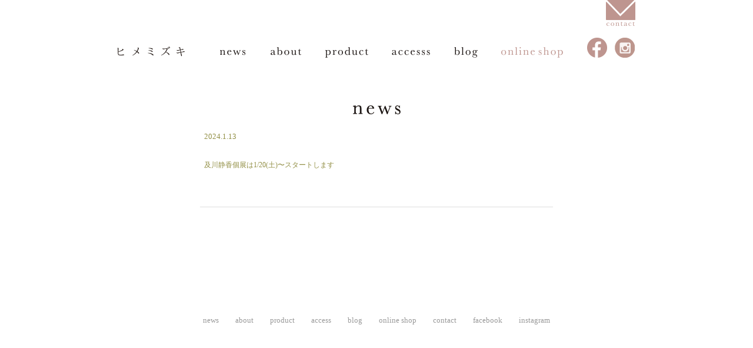

--- FILE ---
content_type: text/html; charset=UTF-8
request_url: https://himemizuki.com/news/2024-1-13.html
body_size: 5405
content:
<!DOCTYPE html>
<!--[if IE 7]>
<html class="ie ie7" lang="ja">
<![endif]-->
<!--[if IE 8]>
<html class="ie ie8" lang="ja">
<![endif]-->
<!--[if !(IE 7) | !(IE 8)  ]><!-->
<html lang="ja">
<!--<![endif]-->
<head>
<meta charset="UTF-8">
<meta name="viewport" content="width=device-width">
<link rel="shortcut icon" href="https://himemizuki.com/wp/wp-content/themes/himemizuki/images/favicon.ico">
<title>
2024.1.13 | himemizuki</title>
<link rel="profile" href="http://gmpg.org/xfn/11">
<link rel="pingback" href="https://himemizuki.com/wp/xmlrpc.php">
<!--[if lt IE 9]>
	<script src="https://himemizuki.com/wp/wp-content/themes/himemizuki/js/html5.js"></script>
	<![endif]-->
<meta name='robots' content='max-image-preview:large' />
<link rel='dns-prefetch' href='//fonts.googleapis.com' />
<link rel='dns-prefetch' href='//s.w.org' />
<link rel="alternate" type="application/rss+xml" title="himemizuki &raquo; フィード" href="https://himemizuki.com/feed" />
<link rel="alternate" type="application/rss+xml" title="himemizuki &raquo; コメントフィード" href="https://himemizuki.com/comments/feed" />

<!-- SEO SIMPLE PACK 2.4.2 -->
<title>2024.1.13 | himemizuki</title>
<meta name="description" content="及川静香個展は1/20(土)〜スタートします">
<link rel="canonical" href="https://himemizuki.com/news/2024-1-13.html">
<meta property="og:locale" content="ja_JP">
<meta property="og:title" content="2024.1.13 | himemizuki">
<meta property="og:description" content="及川静香個展は1/20(土)〜スタートします">
<meta property="og:url" content="https://himemizuki.com/news/2024-1-13.html">
<meta property="og:site_name" content="himemizuki">
<meta property="og:type" content="article">
<meta name="twitter:card" content="summary_large_image">
<!-- Google Analytics (gtag.js) -->
<script async src="https://www.googletagmanager.com/gtag/js?id=UA-50125224-1"></script>
<script>
	window.dataLayer = window.dataLayer || [];
	function gtag(){dataLayer.push(arguments);}
	gtag("js", new Date());
	gtag("config", "UA-50125224-1");
</script>
<!-- / SEO SIMPLE PACK -->

<script type="text/javascript">
window._wpemojiSettings = {"baseUrl":"https:\/\/s.w.org\/images\/core\/emoji\/14.0.0\/72x72\/","ext":".png","svgUrl":"https:\/\/s.w.org\/images\/core\/emoji\/14.0.0\/svg\/","svgExt":".svg","source":{"concatemoji":"https:\/\/himemizuki.com\/wp\/wp-includes\/js\/wp-emoji-release.min.js?ver=6.0.11"}};
/*! This file is auto-generated */
!function(e,a,t){var n,r,o,i=a.createElement("canvas"),p=i.getContext&&i.getContext("2d");function s(e,t){var a=String.fromCharCode,e=(p.clearRect(0,0,i.width,i.height),p.fillText(a.apply(this,e),0,0),i.toDataURL());return p.clearRect(0,0,i.width,i.height),p.fillText(a.apply(this,t),0,0),e===i.toDataURL()}function c(e){var t=a.createElement("script");t.src=e,t.defer=t.type="text/javascript",a.getElementsByTagName("head")[0].appendChild(t)}for(o=Array("flag","emoji"),t.supports={everything:!0,everythingExceptFlag:!0},r=0;r<o.length;r++)t.supports[o[r]]=function(e){if(!p||!p.fillText)return!1;switch(p.textBaseline="top",p.font="600 32px Arial",e){case"flag":return s([127987,65039,8205,9895,65039],[127987,65039,8203,9895,65039])?!1:!s([55356,56826,55356,56819],[55356,56826,8203,55356,56819])&&!s([55356,57332,56128,56423,56128,56418,56128,56421,56128,56430,56128,56423,56128,56447],[55356,57332,8203,56128,56423,8203,56128,56418,8203,56128,56421,8203,56128,56430,8203,56128,56423,8203,56128,56447]);case"emoji":return!s([129777,127995,8205,129778,127999],[129777,127995,8203,129778,127999])}return!1}(o[r]),t.supports.everything=t.supports.everything&&t.supports[o[r]],"flag"!==o[r]&&(t.supports.everythingExceptFlag=t.supports.everythingExceptFlag&&t.supports[o[r]]);t.supports.everythingExceptFlag=t.supports.everythingExceptFlag&&!t.supports.flag,t.DOMReady=!1,t.readyCallback=function(){t.DOMReady=!0},t.supports.everything||(n=function(){t.readyCallback()},a.addEventListener?(a.addEventListener("DOMContentLoaded",n,!1),e.addEventListener("load",n,!1)):(e.attachEvent("onload",n),a.attachEvent("onreadystatechange",function(){"complete"===a.readyState&&t.readyCallback()})),(e=t.source||{}).concatemoji?c(e.concatemoji):e.wpemoji&&e.twemoji&&(c(e.twemoji),c(e.wpemoji)))}(window,document,window._wpemojiSettings);
</script>
<style type="text/css">
img.wp-smiley,
img.emoji {
	display: inline !important;
	border: none !important;
	box-shadow: none !important;
	height: 1em !important;
	width: 1em !important;
	margin: 0 0.07em !important;
	vertical-align: -0.1em !important;
	background: none !important;
	padding: 0 !important;
}
</style>
	<link rel='stylesheet' id='wp-block-library-css'  href='https://himemizuki.com/wp/wp-includes/css/dist/block-library/style.min.css?ver=6.0.11' type='text/css' media='all' />
<style id='global-styles-inline-css' type='text/css'>
body{--wp--preset--color--black: #000000;--wp--preset--color--cyan-bluish-gray: #abb8c3;--wp--preset--color--white: #ffffff;--wp--preset--color--pale-pink: #f78da7;--wp--preset--color--vivid-red: #cf2e2e;--wp--preset--color--luminous-vivid-orange: #ff6900;--wp--preset--color--luminous-vivid-amber: #fcb900;--wp--preset--color--light-green-cyan: #7bdcb5;--wp--preset--color--vivid-green-cyan: #00d084;--wp--preset--color--pale-cyan-blue: #8ed1fc;--wp--preset--color--vivid-cyan-blue: #0693e3;--wp--preset--color--vivid-purple: #9b51e0;--wp--preset--gradient--vivid-cyan-blue-to-vivid-purple: linear-gradient(135deg,rgba(6,147,227,1) 0%,rgb(155,81,224) 100%);--wp--preset--gradient--light-green-cyan-to-vivid-green-cyan: linear-gradient(135deg,rgb(122,220,180) 0%,rgb(0,208,130) 100%);--wp--preset--gradient--luminous-vivid-amber-to-luminous-vivid-orange: linear-gradient(135deg,rgba(252,185,0,1) 0%,rgba(255,105,0,1) 100%);--wp--preset--gradient--luminous-vivid-orange-to-vivid-red: linear-gradient(135deg,rgba(255,105,0,1) 0%,rgb(207,46,46) 100%);--wp--preset--gradient--very-light-gray-to-cyan-bluish-gray: linear-gradient(135deg,rgb(238,238,238) 0%,rgb(169,184,195) 100%);--wp--preset--gradient--cool-to-warm-spectrum: linear-gradient(135deg,rgb(74,234,220) 0%,rgb(151,120,209) 20%,rgb(207,42,186) 40%,rgb(238,44,130) 60%,rgb(251,105,98) 80%,rgb(254,248,76) 100%);--wp--preset--gradient--blush-light-purple: linear-gradient(135deg,rgb(255,206,236) 0%,rgb(152,150,240) 100%);--wp--preset--gradient--blush-bordeaux: linear-gradient(135deg,rgb(254,205,165) 0%,rgb(254,45,45) 50%,rgb(107,0,62) 100%);--wp--preset--gradient--luminous-dusk: linear-gradient(135deg,rgb(255,203,112) 0%,rgb(199,81,192) 50%,rgb(65,88,208) 100%);--wp--preset--gradient--pale-ocean: linear-gradient(135deg,rgb(255,245,203) 0%,rgb(182,227,212) 50%,rgb(51,167,181) 100%);--wp--preset--gradient--electric-grass: linear-gradient(135deg,rgb(202,248,128) 0%,rgb(113,206,126) 100%);--wp--preset--gradient--midnight: linear-gradient(135deg,rgb(2,3,129) 0%,rgb(40,116,252) 100%);--wp--preset--duotone--dark-grayscale: url('#wp-duotone-dark-grayscale');--wp--preset--duotone--grayscale: url('#wp-duotone-grayscale');--wp--preset--duotone--purple-yellow: url('#wp-duotone-purple-yellow');--wp--preset--duotone--blue-red: url('#wp-duotone-blue-red');--wp--preset--duotone--midnight: url('#wp-duotone-midnight');--wp--preset--duotone--magenta-yellow: url('#wp-duotone-magenta-yellow');--wp--preset--duotone--purple-green: url('#wp-duotone-purple-green');--wp--preset--duotone--blue-orange: url('#wp-duotone-blue-orange');--wp--preset--font-size--small: 13px;--wp--preset--font-size--medium: 20px;--wp--preset--font-size--large: 36px;--wp--preset--font-size--x-large: 42px;}.has-black-color{color: var(--wp--preset--color--black) !important;}.has-cyan-bluish-gray-color{color: var(--wp--preset--color--cyan-bluish-gray) !important;}.has-white-color{color: var(--wp--preset--color--white) !important;}.has-pale-pink-color{color: var(--wp--preset--color--pale-pink) !important;}.has-vivid-red-color{color: var(--wp--preset--color--vivid-red) !important;}.has-luminous-vivid-orange-color{color: var(--wp--preset--color--luminous-vivid-orange) !important;}.has-luminous-vivid-amber-color{color: var(--wp--preset--color--luminous-vivid-amber) !important;}.has-light-green-cyan-color{color: var(--wp--preset--color--light-green-cyan) !important;}.has-vivid-green-cyan-color{color: var(--wp--preset--color--vivid-green-cyan) !important;}.has-pale-cyan-blue-color{color: var(--wp--preset--color--pale-cyan-blue) !important;}.has-vivid-cyan-blue-color{color: var(--wp--preset--color--vivid-cyan-blue) !important;}.has-vivid-purple-color{color: var(--wp--preset--color--vivid-purple) !important;}.has-black-background-color{background-color: var(--wp--preset--color--black) !important;}.has-cyan-bluish-gray-background-color{background-color: var(--wp--preset--color--cyan-bluish-gray) !important;}.has-white-background-color{background-color: var(--wp--preset--color--white) !important;}.has-pale-pink-background-color{background-color: var(--wp--preset--color--pale-pink) !important;}.has-vivid-red-background-color{background-color: var(--wp--preset--color--vivid-red) !important;}.has-luminous-vivid-orange-background-color{background-color: var(--wp--preset--color--luminous-vivid-orange) !important;}.has-luminous-vivid-amber-background-color{background-color: var(--wp--preset--color--luminous-vivid-amber) !important;}.has-light-green-cyan-background-color{background-color: var(--wp--preset--color--light-green-cyan) !important;}.has-vivid-green-cyan-background-color{background-color: var(--wp--preset--color--vivid-green-cyan) !important;}.has-pale-cyan-blue-background-color{background-color: var(--wp--preset--color--pale-cyan-blue) !important;}.has-vivid-cyan-blue-background-color{background-color: var(--wp--preset--color--vivid-cyan-blue) !important;}.has-vivid-purple-background-color{background-color: var(--wp--preset--color--vivid-purple) !important;}.has-black-border-color{border-color: var(--wp--preset--color--black) !important;}.has-cyan-bluish-gray-border-color{border-color: var(--wp--preset--color--cyan-bluish-gray) !important;}.has-white-border-color{border-color: var(--wp--preset--color--white) !important;}.has-pale-pink-border-color{border-color: var(--wp--preset--color--pale-pink) !important;}.has-vivid-red-border-color{border-color: var(--wp--preset--color--vivid-red) !important;}.has-luminous-vivid-orange-border-color{border-color: var(--wp--preset--color--luminous-vivid-orange) !important;}.has-luminous-vivid-amber-border-color{border-color: var(--wp--preset--color--luminous-vivid-amber) !important;}.has-light-green-cyan-border-color{border-color: var(--wp--preset--color--light-green-cyan) !important;}.has-vivid-green-cyan-border-color{border-color: var(--wp--preset--color--vivid-green-cyan) !important;}.has-pale-cyan-blue-border-color{border-color: var(--wp--preset--color--pale-cyan-blue) !important;}.has-vivid-cyan-blue-border-color{border-color: var(--wp--preset--color--vivid-cyan-blue) !important;}.has-vivid-purple-border-color{border-color: var(--wp--preset--color--vivid-purple) !important;}.has-vivid-cyan-blue-to-vivid-purple-gradient-background{background: var(--wp--preset--gradient--vivid-cyan-blue-to-vivid-purple) !important;}.has-light-green-cyan-to-vivid-green-cyan-gradient-background{background: var(--wp--preset--gradient--light-green-cyan-to-vivid-green-cyan) !important;}.has-luminous-vivid-amber-to-luminous-vivid-orange-gradient-background{background: var(--wp--preset--gradient--luminous-vivid-amber-to-luminous-vivid-orange) !important;}.has-luminous-vivid-orange-to-vivid-red-gradient-background{background: var(--wp--preset--gradient--luminous-vivid-orange-to-vivid-red) !important;}.has-very-light-gray-to-cyan-bluish-gray-gradient-background{background: var(--wp--preset--gradient--very-light-gray-to-cyan-bluish-gray) !important;}.has-cool-to-warm-spectrum-gradient-background{background: var(--wp--preset--gradient--cool-to-warm-spectrum) !important;}.has-blush-light-purple-gradient-background{background: var(--wp--preset--gradient--blush-light-purple) !important;}.has-blush-bordeaux-gradient-background{background: var(--wp--preset--gradient--blush-bordeaux) !important;}.has-luminous-dusk-gradient-background{background: var(--wp--preset--gradient--luminous-dusk) !important;}.has-pale-ocean-gradient-background{background: var(--wp--preset--gradient--pale-ocean) !important;}.has-electric-grass-gradient-background{background: var(--wp--preset--gradient--electric-grass) !important;}.has-midnight-gradient-background{background: var(--wp--preset--gradient--midnight) !important;}.has-small-font-size{font-size: var(--wp--preset--font-size--small) !important;}.has-medium-font-size{font-size: var(--wp--preset--font-size--medium) !important;}.has-large-font-size{font-size: var(--wp--preset--font-size--large) !important;}.has-x-large-font-size{font-size: var(--wp--preset--font-size--x-large) !important;}
</style>
<link rel='stylesheet' id='contact-form-7-css'  href='https://himemizuki.com/wp/wp-content/plugins/contact-form-7/includes/css/styles.css?ver=5.6' type='text/css' media='all' />
<link rel='stylesheet' id='twentythirteen-fonts-css'  href='//fonts.googleapis.com/css?family=Source+Sans+Pro%3A300%2C400%2C700%2C300italic%2C400italic%2C700italic%7CBitter%3A400%2C700&#038;subset=latin%2Clatin-ext' type='text/css' media='all' />
<link rel='stylesheet' id='genericons-css'  href='https://himemizuki.com/wp/wp-content/themes/himemizuki/fonts/genericons.css?ver=2.09' type='text/css' media='all' />
<link rel='stylesheet' id='twentythirteen-style-css'  href='https://himemizuki.com/wp/wp-content/themes/himemizuki/style.css?ver=2013-07-18' type='text/css' media='all' />
<!--[if lt IE 9]>
<link rel='stylesheet' id='twentythirteen-ie-css'  href='https://himemizuki.com/wp/wp-content/themes/himemizuki/css/ie.css?ver=2013-07-18' type='text/css' media='all' />
<![endif]-->
<script type='text/javascript' src='https://himemizuki.com/wp/wp-includes/js/jquery/jquery.min.js?ver=3.6.0' id='jquery-core-js'></script>
<script type='text/javascript' src='https://himemizuki.com/wp/wp-includes/js/jquery/jquery-migrate.min.js?ver=3.3.2' id='jquery-migrate-js'></script>
<link rel="https://api.w.org/" href="https://himemizuki.com/wp-json/" /><link rel="EditURI" type="application/rsd+xml" title="RSD" href="https://himemizuki.com/wp/xmlrpc.php?rsd" />
<link rel="wlwmanifest" type="application/wlwmanifest+xml" href="https://himemizuki.com/wp/wp-includes/wlwmanifest.xml" /> 
<meta name="generator" content="WordPress 6.0.11" />
<link rel='shortlink' href='https://himemizuki.com/?p=4128' />
<link rel="alternate" type="application/json+oembed" href="https://himemizuki.com/wp-json/oembed/1.0/embed?url=https%3A%2F%2Fhimemizuki.com%2Fnews%2F2024-1-13.html" />
<link rel="alternate" type="text/xml+oembed" href="https://himemizuki.com/wp-json/oembed/1.0/embed?url=https%3A%2F%2Fhimemizuki.com%2Fnews%2F2024-1-13.html&#038;format=xml" />


</head>

<body class="news-template-default single single-news postid-4128 single-author no-avatars">
<div id="page" class="hfeed site">
<header id="masthead" class="site-header" role="banner">
  <div class="header_nav"><a href="https://himemizuki.com/contact"><img src="https://himemizuki.com/wp/wp-content/themes/himemizuki/images/share/gnav_contact.png" /></a></div>
  <div id="navbar" class="navbar">
    <div class="header_logo"><a href="https://himemizuki.com"><img src="https://himemizuki.com/wp/wp-content/themes/himemizuki/images/share/logo.png" /></a></div>
    <nav id="site-navigation" class="navigation main-navigation" role="navigation">
      <h3 class="menu-toggle">
        メニュー      </h3>
      <a class="screen-reader-text skip-link" href="#content" title="コンテンツへ移動">
      コンテンツへ移動      </a>
      <div class="menu-himemizuki-container"><ul id="menu-himemizuki" class="nav-menu"><li id="menu-item-232" class="news menu-item menu-item-type-post_type_archive menu-item-object-news current-menu-item menu-item-232"><a href="https://himemizuki.com/news" aria-current="page">news</a></li>
<li id="menu-item-19" class="about menu-item menu-item-type-post_type menu-item-object-page menu-item-19"><a href="https://himemizuki.com/about">about</a></li>
<li id="menu-item-23" class="product menu-item menu-item-type-post_type menu-item-object-page menu-item-23"><a href="https://himemizuki.com/product">product</a></li>
<li id="menu-item-20" class="access menu-item menu-item-type-post_type menu-item-object-page menu-item-20"><a href="https://himemizuki.com/access">access</a></li>
<li id="menu-item-604" class="blog menu-item menu-item-type-post_type menu-item-object-page current_page_parent menu-item-604"><a href="https://himemizuki.com/blog">blog</a></li>
<li id="menu-item-235" class="shop menu-item menu-item-type-custom menu-item-object-custom menu-item-235"><a target="_blank" rel="noopener" href="http://himemizuki.shop-pro.jp/">online shop</a></li>
<li id="menu-item-21" class="contact menu-item menu-item-type-post_type menu-item-object-page menu-item-21"><a href="https://himemizuki.com/contact">contact</a></li>
<li id="menu-item-236" class="facebook menu-item menu-item-type-custom menu-item-object-custom menu-item-236"><a target="_blank" rel="noopener" href="https://www.facebook.com/pages/ヒメミズキ/432007446942673">facebook</a></li>
<li id="menu-item-596" class="instagram menu-item menu-item-type-custom menu-item-object-custom menu-item-596"><a target="_blank" rel="noopener" href="https://www.instagram.com/himemizuki/">instagram</a></li>
</ul></div>    </nav>
    <!-- #site-navigation --> 
  </div>
  <!-- #navbar --> 
</header>
<!-- #masthead -->

<div id="main" class="site-main">

<div id="primary" class="content-area">
  <div id="content" class="site-content" role="main">
    <div id="site-content-box">
      <div class="entry-content-inn"> <img src="https://himemizuki.com/wp/wp-content/themes/himemizuki/images/news/h1_news.jpg" alt="ニュース" class="aligncenter" />
                        
<article id="post-4128" class="post-4128 news type-news status-publish hentry">
  <header class="entry-header">
            <h2>
      2024.1.13    </h2>
        <div class="entry-meta">
                </div>
    <!-- .entry-meta --> 
      </header>
  <!-- .entry-header -->
  
    <div class="entry-content">
    <p>及川静香個展は1/20(土)〜スタートします</p>      </div>
  <!-- .entry-content -->
    <footer class="entry-meta">
          </footer>
  <!-- .entry-meta --> 
</article>
<!-- #post --> 
        	<nav class="navigation post-navigation" role="navigation">
		<h1 class="screen-reader-text">投稿ナビゲーション</h1>
		<div class="nav-links">

						
		</div><!-- .nav-links -->
	</nav><!-- .navigation -->
	              </div>
    </div>
  </div>
  <!-- #content --> 
</div>
<!-- #primary -->


		</div><!-- #main -->
		<footer id="colophon" class="site-footer" role="contentinfo">
			            	

			<div class="footer-info">
				<div id="navbar" class="footer_navbar">
				<nav id="site-navigation" class="navigation footer-navigation" role="navigation">
					<a class="screen-reader-text skip-link" href="#content" title="コンテンツへ移動">コンテンツへ移動</a>
					<div class="menu-himemizuki-container"><ul id="menu-himemizuki-1" class="footer-menu"><li class="news menu-item menu-item-type-post_type_archive menu-item-object-news current-menu-item menu-item-232"><a href="https://himemizuki.com/news" aria-current="page">news</a></li>
<li class="about menu-item menu-item-type-post_type menu-item-object-page menu-item-19"><a href="https://himemizuki.com/about">about</a></li>
<li class="product menu-item menu-item-type-post_type menu-item-object-page menu-item-23"><a href="https://himemizuki.com/product">product</a></li>
<li class="access menu-item menu-item-type-post_type menu-item-object-page menu-item-20"><a href="https://himemizuki.com/access">access</a></li>
<li class="blog menu-item menu-item-type-post_type menu-item-object-page current_page_parent menu-item-604"><a href="https://himemizuki.com/blog">blog</a></li>
<li class="shop menu-item menu-item-type-custom menu-item-object-custom menu-item-235"><a target="_blank" rel="noopener" href="http://himemizuki.shop-pro.jp/">online shop</a></li>
<li class="contact menu-item menu-item-type-post_type menu-item-object-page menu-item-21"><a href="https://himemizuki.com/contact">contact</a></li>
<li class="facebook menu-item menu-item-type-custom menu-item-object-custom menu-item-236"><a target="_blank" rel="noopener" href="https://www.facebook.com/pages/ヒメミズキ/432007446942673">facebook</a></li>
<li class="instagram menu-item menu-item-type-custom menu-item-object-custom menu-item-596"><a target="_blank" rel="noopener" href="https://www.instagram.com/himemizuki/">instagram</a></li>
</ul></div>				</nav><!-- #site-navigation -->
			</div><!-- #navbar -->
			</div><!-- .site-info -->
		</footer><!-- #colophon -->
	</div><!-- #page -->

	<script type='text/javascript' src='https://himemizuki.com/wp/wp-includes/js/dist/vendor/regenerator-runtime.min.js?ver=0.13.9' id='regenerator-runtime-js'></script>
<script type='text/javascript' src='https://himemizuki.com/wp/wp-includes/js/dist/vendor/wp-polyfill.min.js?ver=3.15.0' id='wp-polyfill-js'></script>
<script type='text/javascript' id='contact-form-7-js-extra'>
/* <![CDATA[ */
var wpcf7 = {"api":{"root":"https:\/\/himemizuki.com\/wp-json\/","namespace":"contact-form-7\/v1"}};
/* ]]> */
</script>
<script type='text/javascript' src='https://himemizuki.com/wp/wp-content/plugins/contact-form-7/includes/js/index.js?ver=5.6' id='contact-form-7-js'></script>
<script type='text/javascript' src='https://himemizuki.com/wp/wp-content/themes/himemizuki/js/functions.js?ver=2013-07-18' id='twentythirteen-script-js'></script>
</body>
</html>

--- FILE ---
content_type: text/css
request_url: https://himemizuki.com/wp/wp-content/themes/himemizuki/style.css?ver=2013-07-18
body_size: 13364
content:
/*
Theme Name: Twenty Thirteen
Theme URI: http://wordpress.org/themes/twentythirteen
Author: the WordPress team
Author URI: http://wordpress.org/
Description: The 2013 theme for WordPress takes us back to the blog, featuring a full range of post formats, each displayed beautifully in their own unique way. Design details abound, starting with a vibrant color scheme and matching header images, beautiful typography and icons, and a flexible layout that looks great on any device, big or small.
Version: 1.1
License: GNU General Public License v2 or later
License URI: http://www.gnu.org/licenses/gpl-2.0.html
Tags: black, brown, orange, tan, white, yellow, light, one-column, two-columns, right-sidebar, flexible-width, custom-header, custom-menu, editor-style, featured-images, microformats, post-formats, rtl-language-support, sticky-post, translation-ready
Text Domain: twentythirteen

This theme, like WordPress, is licensed under the GPL.
Use it to make something cool, have fun, and share what you've learned with others.
*/


/**
 * Table of Contents:
 *
 * 1.0 - Reset
 * 2.0 - Repeatable Patterns
 * 3.0 - Basic Structure
 * 4.0 - Header
 *   4.1 - Site Header
 *   4.2 - Navigation
 * 5.0 - Content
 *   5.1 - Entry Header
 *   5.2 - Entry Meta
 *   5.3 - Entry Content
 *   5.4 - Galleries
 *   5.5 - Post Formats
 *   5.6 - Attachments
 *   5.7 - Post/Paging Navigation
 *   5.8 - Author Bio
 *   5.9 - Archives
 *   5.10 - Search Results/No posts
 *   5.11 - 404
 *   5.12 - Comments
 *   5.13 - Multisite
 * 6.0 - Sidebar
 *   6.1 - Widgets
 * 7.0 - Footer
 * 8.0 - Media Queries
 * 9.0 - Print
 * ----------------------------------------------------------------------------
 */


/**
 * 1.0 Reset
 *
 * Modified from Normalize.css to provide cross-browser consistency and a smart
 * default styling of HTML elements.
 *
 * @see http://git.io/normalize
 * ----------------------------------------------------------------------------
 */

* {
	-webkit-box-sizing: border-box;
	-moz-box-sizing: border-box;
	box-sizing: border-box;
}

article, aside, details, figcaption, figure, footer, header, nav, section, summary {
	display: block;
}

audio, canvas, video {
	display: inline-block;
}

audio:not([controls]) {
	display: none;
	height: 0;
}

[hidden] {
	display: none;
}

html {
	font-size: 100%;
	overflow-y: scroll;
	-webkit-text-size-adjust: 100%;
	-ms-text-size-adjust: 100%;
}

html, button, input, select, textarea {
	font-family: 'Times New Roman', HiraMinProN-W3, 'ヒラギノ明朝 Pro W3', 'Hiragino Mincho Pro', Meiryo, 'メイリオ', Arial, serif;
}

body {
	color: #928F45;
	font-size: 12px;
	line-height: 1.8;
	margin: 0;
}

a {
	color: #000000;
	text-decoration: none;
}

a:visited {
	color: #000000;
}

a:focus {
	outline: thin dotted;
}

a:active, a:hover {
	color: #999999;
	outline: 0;
}

a:hover {
	text-decoration: underline;
}

h1, h2, h3, h4, h5, h6 {
	clear: both;
	line-height: 1.3;
	color: #928F45;
}

h1 {
	font-size: 17px;
	margin: 40px 0 15px;
}

h2 {
	font-size: 13px;
	font-weight: normal;
	margin: 30px 0 13px;
}

h3 {
	font-size: 15px;
	margin: 22px 0;
}

h4 {
	font-size: 20px;
	margin: 25px 0;
}

h5 {
	font-size: 18px;
	margin: 30px 0;
}

h6 {
	font-size: 16px;
	margin: 36px 0;
}

address {
	font-style: italic;
	margin: 0 0 24px;
}

abbr[title] {
	border-bottom: 1px dotted;
}

b, strong {
	font-weight: bold;
}

dfn {
	font-style: italic;
}

mark {
	background: #ff0;
	color: #000;
}

p {
	margin: 0 0 6px;
}

code, kbd, pre, samp {
	font-family: monospace, serif;
	font-size: 14px;
	-webkit-hyphens: none;
	-moz-hyphens: none;
	-ms-hyphens: none;
	hyphens: none;
}

pre {
	background: #f5f5f5;
	color: #666;
	font-family: monospace;
	font-size: 14px;
	margin: 20px 0;
	overflow: auto;
	padding: 20px;
	white-space: pre;
	white-space: pre-wrap;
	word-wrap: break-word;
}

blockquote, q {
	-webkit-hyphens: none;
	-moz-hyphens: none;
	-ms-hyphens: none;
	hyphens: none;
	quotes: none;
}

blockquote:before, blockquote:after, q:before, q:after {
	content: "";
	content: none;
}

blockquote {
	font-size: 18px;
	font-style: italic;
	font-weight: 300;
	margin: 24px 40px;
}

blockquote blockquote {
	margin-right: 0;
}

blockquote cite, blockquote small {
	font-size: 14px;
	font-weight: normal;
	text-transform: uppercase;
}

blockquote em, blockquote i {
	font-style: normal;
	font-weight: 300;
}

blockquote strong, blockquote b {
	font-weight: 400;
}

small {
	font-size: smaller;
}

sub, sup {
	font-size: 75%;
	line-height: 0;
	position: relative;
	vertical-align: baseline;
}

sup {
	top: -0.5em;
}

sub {
	bottom: -0.25em;
}

dl {
	margin: 0 20px;
}

dt {
	font-weight: bold;
}

dd {
	margin: 0 0 20px;
}

menu, ol, ul {
	margin: 16px 0;
	padding: 0 0 0 40px;
}

ul {
	list-style-type: square;
}

nav ul, nav ol {
	list-style: none;
	list-style-image: none;
}

li > ul, li > ol {
	margin: 0;
}

img {
	-ms-interpolation-mode: bicubic;
	border: 0;
	vertical-align: middle;
}

svg:not(:root) {
	overflow: hidden;
}

figure {
	margin: 0;
}

form {
	margin: 0;
}

fieldset {
	border: 1px solid #c0c0c0;
	margin: 0 2px;
	padding: 0.35em 0.625em 0.75em;
}

legend {
	border: 0;
	padding: 0;
	white-space: normal;
}

button, input, select, textarea {
	font-size: 100%;
	margin: 0;
	max-width: 100%;
	vertical-align: baseline;
}

button, input {
	line-height: normal;
}

button, html input[type="button"], input[type="reset"], input[type="submit"] {
	-webkit-appearance: button;
	cursor: pointer;
}

button[disabled], input[disabled] {
	cursor: default;
}

input[type="checkbox"], input[type="radio"] {
	padding: 0;
}

input[type="search"] {
	-webkit-appearance: textfield;
	padding-right: 2px; /* Don't cut off the webkit search cancel button */
	width: 270px;
}
 input[type="search"]::-webkit-search-decoration {
 -webkit-appearance: none;
}
 button::-moz-focus-inner, input::-moz-focus-inner {
 border: 0;
 padding: 0;
}

textarea {
	overflow: auto;
	vertical-align: top;
}

table {
	border-bottom: 1px solid #ededed;
	border-collapse: collapse;
	border-spacing: 0;
	font-size: 14px;
	line-height: 2;
	margin: 0 0 20px;
	width: 100%;
}

caption, th, td {
	font-weight: normal;
	text-align: left;
}

caption {
	font-size: 16px;
	margin: 20px 0;
}

th {
	font-weight: bold;
	text-transform: uppercase;
}

td {
	border-top: 1px solid #ededed;
	padding: 6px 10px 6px 0;
}

del {
	color: #333;
}

ins {
	background: #fff9c0;
	text-decoration: none;
}

hr {
	background: url(../twentythirteen%20-%20Copy/images/dotted-line.png) repeat center top;
	background-size: 4px 4px;
	border: 0;
	height: 1px;
	margin: 0 0 24px;
}

.pd_b20 {
	padding-bottom: 20px;
}

.mg_t30 {
	margin-top: 30px;
}

.mg_t50 {
	margin-top: 50px;
}

.mg_t70 {
	margin-top: 70px;
}

.mg_b20 {
	margin-bottom: 20px;
}

.mg_b25 {
	margin-bottom: 25px;
}

.mg_b40 {
	margin-bottom: 40px;
}

.page_title {
	margin: 0 0 20px;
}

/**
 * 2.0 Repeatable Patterns
 * ----------------------------------------------------------------------------
 */

.genericon:before, .menu-toggle:after, .featured-post:before, .date a:before, .entry-meta .author a:before, .format-audio .entry-content:before, .comments-link a:before, .tags-links a:first-child:before, .categories-links a:first-child:before, .edit-link a:before, .attachment .entry-title:before, .attachment-meta:before, .attachment-meta a:before, .comment-awaiting-moderation:before, .comment-reply-link:before, .comment-reply-login:before, .comment-reply-title small a:before, .bypostauthor > .comment-body .fn:before, .error404 .page-title:before {
	-webkit-font-smoothing: antialiased;
	display: inline-block;
	font: normal 16px/1 Genericons;
	vertical-align: text-bottom;
}

/* Clearing floats */
.clear:after, .attachment .entry-header:after, .site-footer .widget-area:after, .entry-content:after, .page-content:after, .navigation:after, .nav-links:after, .gallery:after, .comment-form-author:after, .comment-form-email:after, .comment-form-url:after, .comment-body:after {
	clear: both;
}

.clear:before, .clear:after, .attachment .entry-header:before, .attachment .entry-header:after, .site-footer .widget-area:before, .site-footer .widget-area:after, .entry-content:before, .entry-content:after, .page-content:before, .page-content:after, .navigation:before, .navigation:after, .nav-links:before, .nav-links:after, .gallery:before, .gallery:after, .comment-form-author:before, .comment-form-author:after, .comment-form-email:before, .comment-form-email:after, .comment-form-url:before, .comment-form-url:after, .comment-body:before, .comment-body:after {
	content: "";
	display: table;
}

/* Assistive text */
.screen-reader-text {
	clip: rect(1px, 1px, 1px, 1px);
	position: absolute !important;
}

.screen-reader-text:focus {
	background-color: #f1f1f1;
	border-radius: 3px;
	box-shadow: 0 0 2px 2px rgba(0, 0, 0, 0.6);
	clip: auto !important;
	color: #21759b;
	display: block;
	font-size: 14px;
	font-weight: bold;
	height: auto;
	line-height: normal;
	padding: 15px 23px 14px;
	position: absolute;
	left: 5px;
	top: 5px;
	text-decoration: none;
	width: auto;
	z-index: 100000; /* Above WP toolbar */
}

/* Form fields, general styles first. */
button, input, textarea {
	border: 2px solid #d4d0ba;
	font-family: inherit;
	padding: 5px;
}

input, textarea {
	color: #141412;
}

input:focus, textarea:focus {
	border: 2px solid #c3c0ab;
	outline: 0;
}

/* Buttons */
button, input[type="submit"], input[type="button"], input[type="reset"] {
	background: #999999; /* Old browsers */
	background: #999999; /* Chrome 10+, Safari 5.1+ */
	background: #999999; /* W3C */
	border: none;
	border-bottom: #333333;
	border-radius: 2px;
	color: #fff;
	display: inline-block;
	padding: 11px 24px 10px;
	text-decoration: none;
}

button:hover, button:focus, input[type="submit"]:hover, input[type="button"]:hover, input[type="reset"]:hover, input[type="submit"]:focus, input[type="button"]:focus, input[type="reset"]:focus {
	background: #CCCCCC; /* Old browsers */
	background: #CCCCCC; /* Chrome 10+, Safari 5.1+ */
	background: #CCCCCC; /* W3C */
	outline: none;
}

button:active, input[type="submit"]:active, input[type="button"]:active, input[type="reset"]:active {
	background: #d94412; /* Old browsers */
	background: -webkit-linear-gradient(top, #d94412 0%, #e05d22 100%); /* Chrome 10+, Safari 5.1+ */
	background: linear-gradient(to bottom, #d94412 0%, #e05d22 100%); /* W3C */
	border: none;
	border-top: 3px solid #b93207;
	padding: 10px 24px 11px;
}

.post-password-required input[type="submit"] {
	padding: 7px 24px 4px;
	vertical-align: bottom;
}

.post-password-required input[type="submit"]:active {
	padding: 5px 24px 6px;
}

/* Placeholder text color -- selectors need to be separate to work. */
::-webkit-input-placeholder {
 color: #7d7b6d;
}

:-moz-placeholder {
 color: #7d7b6d;
}

::-moz-placeholder {
 color: #7d7b6d;
}

:-ms-input-placeholder {
 color: #7d7b6d;
}

/*
 * Responsive images
 *
 * Fluid images for posts, comments, and widgets
 */
.entry-content img, .entry-summary img, .comment-content img, .widget img, .wp-caption {
	max-width: 100%;
}

/* Make sure images with WordPress-added height and width attributes are scaled correctly. */
.entry-content img, .entry-summary img, .comment-content img[height], img[class*="align"], img[class*="wp-image-"], img[class*="attachment-"] {
	height: auto;
}

img.size-full, img.size-large, img.wp-post-image {
	height: auto;
	max-width: 100%;
}

/* Make sure videos and embeds fit their containers. */
embed, iframe, object, video {
	max-width: 100%;
}

/* Override the Twitter embed fixed width. */
.entry-content .twitter-tweet-rendered {
	max-width: 100% !important;
}

/* Images */
.alignleft {
	float: left;
}

.alignright {
	float: right;
}

.aligncenter {
	display: block;
	margin-left: auto;
	margin-right: auto;
}

img.alignleft {
	margin: 5px 20px 5px 0;
}

.wp-caption.alignleft {
	margin: 5px 10px 5px 0;
}

img.alignright {
	margin: 5px 0 5px 20px;
}

.wp-caption.alignright {
	margin: 5px 0 5px 10px;
}

img.aligncenter {
	margin: 5px auto;
}

img.alignnone {
	margin: 5px 0;
}

.wp-caption .wp-caption-text, .entry-caption, .gallery-caption {
	color: #220e10;
	font-size: 18px;
	font-style: italic;
	font-weight: 300;
}

img.wp-smiley, .rsswidget img {
	border: 0;
	border-radius: 0;
	box-shadow: none;
	margin-bottom: 0;
	margin-top: 0;
	padding: 0;
}

.wp-caption.alignleft + ul, .wp-caption.alignleft + ol {
	list-style-position: inside;
}

/**
 * 3.0 Basic Structure
 * ----------------------------------------------------------------------------
 */

.site {
 background-color: #;
	border-left: 1px solid #f2f2f2;
	border-right: 1px solid #f2f2f2;
	margin: 0 auto;
	max-width: 1600px;
	width: 100%;
}

.site-main {
	width: 100%;
	position: relative;
	margin: 0 auto;
}

.site-main .sidebar-container {
	width:250px !important;
	height: auto;
	position: absolute;
	top: 60px;
	width: 100%;
	z-index: 1;
}

.site-main .sidebar-inner {
	margin: 0 auto;
	max-width: 1040px;
}

/**
 * 4.0 Header
 * ----------------------------------------------------------------------------
 */

/**
 * 4.1 Site Header
 * ----------------------------------------------------------------------------
 */

.site-header {
	position: relative;
	max-width: 880px;
	margin: 0 auto 0;
}

.site-header .home-link {
	color: #141412;
	display: block;
	margin: 0 auto;
	max-width: 800px;
	min-height: 500px;
	padding: 0 20px;
	text-decoration: none;
	width: 100%;
}

.site-header .site-title:hover {
	text-decoration: underline;
}

.site-title {
	font-size: 20px;
	font-weight: bold;
	line-height: 1;
	margin: 0;
	padding: 58px 0 10px;
}

.site-description {
	font: 300 italic 24px "Source Sans Pro", Helvetica, sans-serif;
	margin: 0;
}

.header_nav {
	text-align: right;
}

/**
 * 4.2 Navigation
 * ----------------------------------------------------------------------------
 */

.navbar {
	padding: 20px 0;
	background-color: #FFF;
	overflow: hidden;
}

.header_logo {
	float: left;
	padding-top: 14px;
}

.main-navigation {
	float: right;
}

.main-navigation li a {
	color: #6a6a6a;
	text-transform: uppercase;
	white-space: nowrap;
	height: 20px;
	text-indent: -9999px;
	background-position: left center;
	background-repeat: no-repeat;
}

.main-navigation .news a {
	width: 46px;
	background-image: url("images/share/gnav_news.png");
}

.main-navigation .about a {
	width: 52px;
	background-image: url("images/share/gnav_about.png");
}

.main-navigation .product a {
	width: 74px;
	background-image: url("images/share/gnav_product.png");
}

.main-navigation .access a {
	width: 66px;
	background-image: url("images/share/gnav_access.png");
}

.main-navigation .blog a {
	width: 40px;
	background-image: url("images/share/gnav_blog.png");
}

.main-navigation .shop a {
	width: 106px;
	background-image: url("images/share/gnav_shop.png");
}

.main-navigation .contact {
	display: none;
}

.main-navigation .facebook {
	padding: 0;
}

.main-navigation .facebook a {
	width: 35px;
	height: 34px;
	background-image: url("images/share/gnav_fb.png");
	background-position:left;
}

.main-navigation .instagram {
	margin-left:12px;
	padding:0;
}

.main-navigation .instagram a {
	width: 35px;
	height: 34px;
	background-image: url("images/share/gnav_in.png");
	background-position:left;
}

ul.nav-menu, div.nav-menu > ul {
	margin: 0;
	padding: 0;
	text-align: center;
}

.nav-menu li {
	position: relative;
	float: left;
	margin-left: 40px;
	padding-top: 14px;
}

.nav-menu li a {
	color: #000000;
	display: block;
	font-size: 5px;
	line-height: 1;
	text-decoration: none;
}

.nav-menu li:hover > a, .nav-menu li a:hover {
 background-color:;
	color: #999999;
}

.nav-menu .sub-menu, .nav-menu .children {
	background-color: #220e10;
	border: 2px solid #f7f5e7;
	border-top: 0;
	display: none;
	padding: 0;
	position: absolute;
	left: -2px;
	z-index: 99999;
}

.nav-menu .sub-menu ul, .nav-menu .children ul {
	border-left: 0;
	left: 100%;
	top: 0;
}

ul.nav-menu ul a, .nav-menu ul ul a {
	color: #fff;
	margin: 0;
	width: 200px;
}

ul.nav-menu ul a:hover, .nav-menu ul ul a:hover {
	background-color: #db572f;
}

ul.nav-menu li:hover > ul, .nav-menu ul li:hover > ul {
	display: block;
}

.nav-menu .current_page_item > a, .nav-menu .current_page_ancestor > a, .nav-menu .current-menu-item > a, .nav-menu .current-menu-ancestor > a {
	color: #999999;
 font-style:;
}

.menu-toggle {
	display: none;
}

/**
 * 5.0 Content
 * ----------------------------------------------------------------------------
 */


.hentry {
	padding: 0;
}

.entry-header, .entry-content, .entry-summary, .entry-meta {
	margin: 0 auto;
	max-width: 800px;
	width: 100%;
}

.entry-content-inn {
 padding:;
	max-width: 600px;
	margin: 0 auto;
}

.blog .entry-content-inn,
.category .entry-content-inn {
	max-width: 760px;
}

.blog .entry-content-inn .blogarchive,
.category .entry-content-inn .blogarchive {
	margin-top:50px;
	padding-left:200px;
}

.sidebar .entry-header, .sidebar .entry-content, .sidebar .entry-summary, .sidebar .entry-meta {
	max-width: 1040px;
	padding: 0 376px 0 60px;
}

#content {
	width: 100%;
	margin: auto;
}

/*
TOPページ
*/

.top_title {
	position: absolute;
	width: 100%;
	z-index: 11;
}

#slideshow {
 position:;
	width: 100%;
	height: auto;
}

#slideshow img {
	overflow: visible;
}

#slideshow .slide01 {
	position: relative;
	width: 100%;
	height: auto;
	top: 0;
	left: 0;
	z-index: 8;
	opacity: 0.0;
}

#slideshow .slide02 {
	position: absolute;
	width: 100%;
	height: auto;
	top: 0;
	left: 0;
	z-index: 8;
	opacity: 0.0;
}

#slideshow img.active {
	z-index: 10;
	opacity: 1.0;
}

#slideshow img.last-active {
	z-index: 9;
}

#site-content-box {
	max-width: 800px;
	margin: 60px auto;
}

.home #site-content-box {
	max-width: 880px;
}

.home .entry-content {
	max-width: 100%;
}

#secIndex01 {
	width: 54.54545%;
	float: left;
}

#secIndex02 {
	width: 40.90909%;
	padding-top: 65px;
	float: right;
}

#secIndex02 p {
	margin: 0;
}

#secIndex02 .mg_b12 {
	margin-bottom: 12px;
}

.clr {
	clear: both;
}

@media (max-width: 767px) {

#secIndex01 {
	width: 100%;
	float: none;
}

#secIndex02 {
	width: 100%;
	padding-top: 40px;
	float: none;
}
}

/*
newsページ
*/

.type-news {
	margin: 30px auto;
	padding: 0 7px 30px;
	border-bottom: solid 1px #DDDDDD;
}

/*
productsページ
*/

.sakka {
	margin-top: 45px;
	margin-left: 31%;
	text-align: left;
	color: #141412;
	font-size: 14px;
	line-height: 3em;
}

.sakka dl dt {
	font-weight: normal;
	float: left;
	clear: both;
}

.sakka dl dd {
	margin: 0 0 0 6em;
}

/*
accessページ
*/

.access_inn {
	padding-left: 100px;
}

/*
blogページ
*/

.type-post {
	margin: 30px auto;
	padding: 0 0 30px;
	border-bottom: solid 1px #DDDDDD;
}

.type-post h2 {
	font-size: 18px;
}

/*
問合せフォームプラグイン　contact form 7
*/

.wpcf7 {
 text-align:;
	width: 460px;
	margin: 50px auto 0 !important;
}

.wpcf7 input[type="text"], .wpcf7 input[type="email"], .wpcf7 input[type="tel"], .wpcf7 textarea {
 background-color: #;
 color: #;
	width: 300px;
	border: 1px #9c9c9c solid;
	float: right;
}

.wpcf7 p {
	line-height: 1.6;
	margin-top: 22px;
	color: #000000;
}

.wpcf7 input[type="submit"] {
	display: block;
	margin: 20px 0 0 auto;
	font-size: 13px;
	padding: 7px 15px 6px;
}

.wpcf7 .chuui {
	font-size: 10px;
	line-height: 1.3em;
	float: right;
	margin-top: 19px;
}

/**
 * 5.1 Entry Header
 * ----------------------------------------------------------------------------
 */

.sidebar .entry-header .entry-meta {
	padding: 0;
}

.entry-thumbnail img {
	display: block;
	margin: 0 auto 10px;
}

.entry-header {
	margin-bottom: 30px;
}

.entry-title {
	font-weight: normal;
	margin: 0 0 5px;
	color: #928F45;
}

.entry-title a {
	color: #928F45;
}

.entry-title a:hover {
	color: #928F45;
}

/**
 * 5.2 Entry Meta
 * ----------------------------------------------------------------------------
 */

.entry-meta {
	clear: both;
	font-size: 14px;
}

.entry-meta a {
	color: #bc360a;
}

.entry-meta a:hover {
	color: #bc360a;
}

.entry-meta > span {
	margin-right: 20px;
}

.entry-meta > span:last-child {
	margin-right: 0;
}

.featured-post:before {
	content: "\f308";
	margin-right: 2px;
}

.entry-meta .date a:before {
	content: "\f303";
}

.comments-link a:before {
	content: "\f300";
	margin-right: 2px;
	position: relative;
	top: -1px;
}

.entry-meta .author a:before {
	content: "\f304";
	position: relative;
	top: -1px;
}

.categories-links a:first-child:before {
	content: "\f301";
}

.tags-links a:first-child:before {
	content: "\f302";
	position: relative;
	top: -1px;
}

.edit-link a:before {
	content: "\f411";
	position: relative;
	top: -1px;
}

.single-author .entry-meta .author, .sticky.format-standard .entry-meta .date, .sticky.format-audio .entry-meta .date, .sticky.format-chat .entry-meta .date, .sticky.format-image .entry-meta .date, .sticky.format-gallery .entry-meta .date {
	display: none;
}

/**
 * 5.3 Entry Content
 * ----------------------------------------------------------------------------
 */

.entry-content {
	-webkit-hyphens: auto;
	-moz-hyphens: auto;
	-ms-hyphens: auto;
	hyphens: auto;
	word-wrap: break-word;
}

.entry-content a, .comment-content a {
	color: #928F45;
}

.entry-content a:hover, .comment-content a:hover {
	color: #ea9629;
}

.entry-content blockquote {
	font-size: 24px;
}

.entry-content blockquote cite, .entry-content blockquote small {
	font-size: 16px;
}

.entry-content img.alignleft, .entry-content .wp-caption.alignleft {
 margin-left:;
}

.entry-content img.alignright, .entry-content .wp-caption.alignright {
 margin-right:;
}

footer.entry-meta {
	margin-top: 24px;
}

.format-standard footer.entry-meta {
	margin-top: 0;
}

/* Page links */
.page-links {
	clear: both;
	font-size: 16px;
	font-style: italic;
	font-weight: normal;
	line-height: 2.2;
	margin: 20px 0;
	text-transform: uppercase;
}

.page-links a, .page-links > span {
	background: #fff;
	border: 1px solid #fff;
	padding: 5px 10px;
	text-decoration: none;
}

.format-status .entry-content .page-links a, .format-gallery .entry-content .page-links a, .format-chat .entry-content .page-links a, .format-quote .entry-content .page-links a, .page-links a {
	background: #e63f2a;
	border: 1px solid #e63f2a;
	color: #fff;
}

.format-gallery .entry-content .page-links a:hover, .format-audio .entry-content .page-links a:hover, .format-status .entry-content .page-links a:hover, .format-video .entry-content .page-links a:hover, .format-chat .entry-content .page-links a:hover, .format-quote .entry-content .page-links a:hover, .page-links a:hover {
	background: #fff;
	color: #e63f2a;
}

.format-status .entry-content .page-links > span, .format-quote .entry-content .page-links > span {
	background: none;
}

.page-links .page-links-title {
	background: transparent;
	border: none;
	margin-right: 20px;
	padding: 0;
}

/* Mediaelements */
.hentry .mejs-mediaelement, .hentry .mejs-container .mejs-controls {
	background: #220e10;
}

.hentry .mejs-controls .mejs-time-rail .mejs-time-loaded, .hentry .mejs-controls .mejs-horizontal-volume-slider .mejs-horizontal-volume-current {
	background: #fff;
}

.hentry .mejs-controls .mejs-time-rail .mejs-time-current {
	background: #ea9629;
}

.hentry .mejs-controls .mejs-time-rail .mejs-time-total, .hentry .mejs-controls .mejs-horizontal-volume-slider .mejs-horizontal-volume-total {
	background: #595959;
}

.hentry .mejs-controls .mejs-time-rail span, .hentry .mejs-controls .mejs-horizontal-volume-slider .mejs-horizontal-volume-total, .hentry .mejs-controls .mejs-horizontal-volume-slider .mejs-horizontal-volume-current {
	border-radius: 0;
}

/**
 * 5.4 Galleries
 * ----------------------------------------------------------------------------
 */

.gallery {
	margin-top: 40px;
	margin-left: 0px;
}

.gallery-item {
	float: left;
	margin: 0 4px 4px 0;
	overflow: hidden;
	position: relative;
}

.gallery-columns-1.gallery-size-medium, .gallery-columns-1.gallery-size-thumbnail, .gallery-columns-2.gallery-size-thumbnail, .gallery-columns-3.gallery-size-thumbnail {
	display: table;
	margin: 0 auto 20px;
}

.gallery-columns-1 .gallery-item, .gallery-columns-2 .gallery-item, .gallery-columns-3 .gallery-item {
	text-align: center;
}

.gallery-columns-4 .gallery-item {
	max-width: 23%;
	max-width: -webkit-calc(25% - 4px);
	max-width: calc(25% - 4px);
}

.gallery-columns-5 .gallery-item {
	max-width: 19%;
	max-width: -webkit-calc(20% - 4px);
	max-width: calc(20% - 4px);
}

.gallery-columns-6 .gallery-item {
	max-width: 15%;
	max-width: -webkit-calc(16.7% - 4px);
	max-width: calc(16.7% - 4px);
}

.gallery-columns-7 .gallery-item {
	max-width: 13%;
	max-width: -webkit-calc(14.28% - 4px);
	max-width: calc(14.28% - 4px);
}

.gallery-columns-8 .gallery-item {
	max-width: 11%;
	max-width: -webkit-calc(12.5% - 4px);
	max-width: calc(12.5% - 4px);
}

.gallery-columns-9 .gallery-item {
	max-width: 9%;
	max-width: -webkit-calc(11.1% - 4px);
	max-width: calc(11.1% - 4px);
}

.gallery-columns-1 .gallery-item:nth-of-type(1n), .gallery-columns-2 .gallery-item:nth-of-type(2n), .gallery-columns-3 .gallery-item:nth-of-type(3n), .gallery-columns-4 .gallery-item:nth-of-type(4n), .gallery-columns-5 .gallery-item:nth-of-type(5n), .gallery-columns-6 .gallery-item:nth-of-type(6n), .gallery-columns-7 .gallery-item:nth-of-type(7n), .gallery-columns-8 .gallery-item:nth-of-type(8n), .gallery-columns-9 .gallery-item:nth-of-type(9n) {
	margin-right: 0;
}

.gallery-caption {
	background-color: rgba(0, 0, 0, 0.6);
	box-sizing: border-box;
	color: #fff;
	font-size: 11px;
	line-height: 1.3;
	margin: 0;
	max-height: 30%;
	opacity: 0;
	padding: 2px 8px;
	position: absolute;
	bottom: 0;
	left: 0;
	text-align: left;
	-webkit-transition: opacity 400ms ease;
	transition: opacity 400ms ease;
	width: 100%;
}

.gallery-caption:before {
	box-shadow: 0 -10px 15px #000 inset;
	content: "";
	height: 100%;
	min-height: 49px;
	position: absolute;
	left: 0;
	top: 0;
	width: 100%;
}

.gallery-item:hover .gallery-caption {
	opacity: 1;
}

.gallery-columns-7 .gallery-caption, .gallery-columns-8 .gallery-caption, .gallery-columns-9 .gallery-caption {
	display: none;
}

/**
 * 5.5 Post Formats
 * ----------------------------------------------------------------------------
 */

/* Aside */
.format-aside {
	background-color: #f7f5e7;
}

.blog .format-aside:first-of-type, .single .format-aside:first-of-type, .format-aside + .format-aside, .format-aside + .format-link, .format-link + .format-aside {
	box-shadow: inset 0 2px 2px rgba(173, 165, 105, 0.2);
}

.format-aside .entry-meta {
	margin-top: 0;
}

.format-aside blockquote {
	font-size: 100%;
	font-weight: normal;
}

.format-aside cite {
	font-size: 100%;
	text-transform: none;
}

.format-aside cite:before {
	content: "\2014";
	margin-right: 5px;
}

/* Audio */
.format-audio {
	background-color: #db572f;
}

.format-audio .entry-title {
	font-size: 28px;
	font-weight: bold;
}

.format-audio .entry-content:before {
	content: "\f109";
	float: left;
	font-size: 64px;
	position: relative;
	top: 4px;
}

.format-audio .entry-content a, .format-audio .entry-meta a, .format-audio .entry-content a:hover, .format-audio .entry-meta a:hover {
	color: #fbfaf3;
}

.format-audio .audio-content {
	background: url(../twentythirteen%20-%20Copy/images/dotted-line.png) repeat-y left top;
	background-size: 4px 4px;
	float: right;
	padding-left: 35px;
	width: 80%;
	width: -webkit-calc(100% - 85px);
	width: calc(100% - 85px);
}

.format-audio .wp-audio-shortcode {
	height: 30px !important; /* Override mediaelement.js style */
	margin: 20px 0;
	max-width: 400px !important; /* Override mediaelement.js style */
}

.format-audio audio {
	max-width: 100% !important; /* Avoid player width overflow. */
}

/* Chat */
.format-chat {
	background-color: #eadaa6;
}

.format-chat .entry-title {
	font-size: 28px;
	font-weight: bold;
}

.format-chat .entry-meta a, .format-chat .entry-content a {
	color: #722d19;
}

.format-chat .entry-meta .date a:before {
	content: "\f108";
	margin-right: 2px;
}

.format-chat .entry-meta .author {
	display: none;
}

.format-chat .chat {
	margin: 0;
}

.format-chat .chat .chat-timestamp {
	color: #722d19;
	float: right;
	font-size: 12px;
	font-weight: normal;
	margin: 5px 10px 0;
}

.format-chat .chat .fn {
	font-style: normal;
}

/* Gallery */
.format-gallery {
	background-color: #fbca3c;
}

.format-gallery .entry-header {
	margin-bottom: 15px;
}

.format-gallery .entry-title {
	font-size: 50px;
	font-weight: 400;
	margin: 0;
}

.format-gallery .entry-meta a, .format-gallery .entry-content a {
	color: #722d19;
}

/* Image */
.format-image .entry-title {
	font-size: 28px;
	font-weight: bold;
}

.format-image .categories-links, .format-image .tags-links {
	display: none;
}

/* Link */
.format-link {
	background-color: #f7f5e7;
}

.blog .format-link:first-of-type, .single .format-link:first-of-type {
	box-shadow: inset 0 2px 2px rgba(173, 165, 105, 0.2);
}

.format-link .entry-header, .format-link .entry-content p:last-child {
	margin-bottom: 0;
}

.format-link .entry-title {
	color: #ca3c08;
	display: inline;
	font: 300 italic 20px "Source Sans Pro", Helvetica, sans-serif;
	margin-right: 20px;
}

.format-link .entry-title a {
	color: #bc360a;
}

.format-link div.entry-meta {
	display: inline;
}

/* Quote */
.format-quote {
	background-color: #210d10;
}

.format-quote .entry-content, .format-quote .entry-meta {
	color: #f7f5e7;
}

.format-quote .entry-content blockquote {
	font-size: 28px;
	margin: 0;
}

.format-quote .entry-content a, .format-quote .entry-meta a, .format-quote .linked {
	color: #e63f2a;
}

.format-quote .entry-content cite a {
	border-bottom: 1px dotted #fff;
	color: #fff;
}

.format-quote .entry-content cite a:hover {
	text-decoration: none;
}

.format-quote blockquote small, .format-quote blockquote cite {
	display: block;
	font-size: 16px;
}

.format-quote blockquote {
	font-style: italic;
	font-weight: 300;
	padding-left: 75px;
	position: relative;
}

.format-quote blockquote:before {
	content: '\201C';
	font-size: 140px;
	font-weight: 400;
	line-height: .8;
	padding-right: 25px;
	position: absolute;
	left: -15px;
	top: -3px;
}

.format-quote .entry-meta .author {
	display: none;
}

/* Status */
.format-status {
	background-color: #722d19;
	padding: 0;
}

.format-status .entry-content, .format-status .entry-meta {
	padding-left: 35px;
	position: relative;
}

.format-status .entry-content a {
	color: #eadaa6;
}

.format-status .entry-meta a {
	color: #f7f5e7;
}

.sidebar .format-status .entry-content, .sidebar .format-status .entry-meta {
	padding-left: 95px;
}

.format-status .entry-content:before, .format-status .entry-meta:before {
	background: url(../twentythirteen%20-%20Copy/images/dotted-line.png) repeat-y left bottom;
	background-size: 4px 4px;
	content: "";
	display: block;
	height: 100%;
	position: absolute;
	left: 10px;
	top: 0;
	width: 1px;
}

.sidebar .format-status .entry-content:before, .sidebar .format-status .entry-meta:before {
	left: 70px;
}

.format-status .categories-links, .format-status .tags-links {
	display: none;
}

/* Ensures the dots in the dot background are in lockstep. */
.format-status .entry-meta:before {
	background-position: left top;
}

.format-status .entry-content {
	color: #f7f5e7;
	font-size: 24px;
	font-style: italic;
	font-weight: 300;
	padding-bottom: 30px;
	padding-top: 40px;
	position: relative;
}

.format-status .entry-content p:first-child:before {
	background-color: rgba(0, 0, 0, 0.65);
	content: "";
	height: 3px;
	margin-top: 13px;
	position: absolute;
	left: 4px;
	width: 13px;
}

.sidebar .format-status .entry-content > p:first-child:before {
	left: 64px;
}

.format-status .entry-content p:last-child {
	margin-bottom: 0;
}

.format-status .entry-meta {
	margin-top: 0;
	padding-bottom: 40px;
}

.format-status .entry-meta .date a:before {
	content: "\f105";
}

/* Video */
.format-video {
	background-color: #db572f;
}

.format-video .entry-content a, .format-video .entry-meta a, .format-video .entry-content a:hover, .format-video .entry-meta a:hover {
	color: #fbfaf3;
}

.format-video .entry-title {
	font-size: 50px;
	font-weight: 400;
}

.format-video .entry-meta {
	color: #220e10;
}

/**
 * 5.6 Attachments
 * ----------------------------------------------------------------------------
 */

.attachment .hentry {
	background-color: #e8e5ce;
	margin: 0;
	padding: 0;
}

.attachment .entry-header {
	margin-bottom: 0;
	max-width: 1040px;
	padding: 30px 0;
}

.attachment .entry-title {
	display: inline-block;
	float: left;
	font: 300 italic 30px "Source Sans Pro", Helvetica, sans-serif;
	margin: 0;
}

.attachment .entry-title:before {
	content: "\f416";
	font-size: 32px;
	margin-right: 10px;
}

.attachment .entry-meta {
	clear: none;
	color: inherit;
	float: right;
	max-width: 604px;
	padding: 9px 0 0;
	text-align: right;
}

.hentry.attachment:not(.image-attachment) .entry-meta {
	max-width: 104px;
}

.attachment footer.entry-meta {
	display: none;
}

.attachment-meta:before {
	content: "\f307";
}

.full-size-link a:before {
	content: "\f402";
}

.full-size-link:before {
	content: none;
}

.attachment .entry-meta a, .attachment .entry-meta .edit-link:before, .attachment .full-size-link:before {
	color: #ca3c08;
}

.attachment .entry-content {
	background-color: #fff;
	max-width: 100%;
	padding: 40px 0;
}

.image-navigation {
	margin: 0 auto;
	max-width: 1040px;
	position: relative;
}

.image-navigation a:hover {
	text-decoration: none;
}

.image-navigation .nav-previous, .image-navigation .nav-next {
	position: absolute;
	top: 50px;
}

.image-navigation .nav-previous {
	left: 0;
}

.image-navigation .nav-next {
	right: 0;
}

.image-navigation .meta-nav {
	font-size: 32px;
	font-weight: 300;
	vertical-align: -4px;
}

.attachment .entry-attachment, .attachment .type-attachment p {
	margin: 0 auto;
	max-width: 724px;
	text-align: center;
}

.attachment .entry-attachment .attachment {
	display: inline-block;
}

.attachment .entry-caption {
	text-align: left;
}

.attachment .entry-description {
	margin: 20px auto 0;
	max-width: 604px;
}

.attachment .entry-caption p:last-child, .attachment .entry-description p:last-child {
	margin: 0;
}

.attachment .site-main .sidebar-container {
	display: none;
}

/**
 * 5.7 Post/Paging Navigation
 * ----------------------------------------------------------------------------
 */

.navigation .nav-previous {
	float: left;
}

.navigation .nav-next {
	float: right;
}

.navigation a {
	color: #999999;
}

.navigation a:hover {
	color: #ea9629;
	text-decoration: none;
}

.paging-navigation {
}

.paging-navigation .nav-links {
	margin: 0 auto;
	max-width: 604px;
	width: 100%;
}

.sidebar .paging-navigation .nav-links {
	max-width: 1040px;
	padding: 0 376px 0 60px;
}

.paging-navigation .nav-next {
}

.paging-navigation a {
	font-weight: 300;
}

.paging-navigation .meta-nav {
}

.paging-navigation .nav-previous .meta-nav {
	margin-right: 10px;
	padding: 17px 0 23px;
	width: 80px;
}

.paging-navigation .nav-next .meta-nav {
	margin-left: 10px;
}

.paging-navigation a:hover .meta-nav {
	text-decoration: none;
}

.post-navigation {
	background-color: #fff;
	color: #ca3c08;
	font-size: 12px;
	font-weight: 300;
	padding: 20px 0;
}

.post-navigation .nav-links {
	margin: 0 auto;
	max-width: 1040px;
}

.sidebar .post-navigation .nav-links {
	padding: 0 376px 0 60px;
}

.post-navigation a[rel="next"] {
	float: right;
	text-align: right;
}

/**
 * 5.8 Author Bio
 * ----------------------------------------------------------------------------
 */

.author-info {
	margin: 0 auto;
	max-width: 604px;
	padding: 30px 0 10px;
	text-align: left; /* gallery & video post formats */
	width: 100%;
}

.author.sidebar .author-info {
	max-width: 1040px;
	padding: 30px 376px 10px 60px;
}

.single .author-info {
	padding: 50px 0 0;
}

.author-avatar .avatar {
	float: left;
	margin: 0 30px 30px 0;
}

.single-format-status .author-description {
	color: #f7f5e7;
}

.author-description .author-title {
	clear: none;
	font: 300 italic 20px "Source Sans Pro", Helvetica, sans-serif;
	margin: 0 0 8px;
}

.author-link {
	color: #ca3c08;
	margin-left: 2px;
}

.author.archive .author-link {
	display: none;
}

/**
 * 5.9 Archives
 * ----------------------------------------------------------------------------
 */

.archive-header {
	background-color: #e8e5ce;
}

.archive-title, .archive-meta {
	font: 300 italic 30px "Source Sans Pro", Helvetica, sans-serif;
	margin: 0 auto;
	max-width: 1040px;
	padding: 30px 0;
	width: 100%;
}

.archive-meta {
	font-size: 16px;
	font-style: normal;
	font-weight: normal;
	margin-top: -15px;
	padding: 0 0 11px;
}

.sidebar .archive-meta {
	padding-right: 316px;
}

/**
 * 5.10 Search Results/No posts
 * ----------------------------------------------------------------------------
 */

.page-header {
}

.page-title {
	font: 300 italic 30px "Source Sans Pro", Helvetica, sans-serif;
	margin: 0 auto;
	max-width: 1040px;
	padding: 30px 0;
	width: 100%;
	text-align: center;
}

.page-content {
	margin: 0 auto;
	max-width: 604px;
	padding: 40px 0;
	width: 100%;
	text-align: center;
}

.sidebar .page-content {
	margin: 0 auto;
	max-width: 1040px;
	padding: 40px 376px 40px 60px;
}

/**
 * 5.11 404
 * ----------------------------------------------------------------------------
 */

.error404 .page-header {
	background-color: #fff;
}

.error404 .page-title {
	line-height: 0.6;
	margin: 0;
	padding: 300px;
	position: relative;
	text-align: center;
	width: auto;
}

.error404 .page-title:before {
	color: #e8e5ce;
	content: "\f423";
	font-size: 964px;
	line-height: 0.6;
	overflow: hidden;
	position: absolute;
	left: 7px;
	top: 28px;
}

.error404 .page-wrapper {
	background-color: #e8e5ce;
}

.error404 .page-header, .error404 .page-content {
	margin: 0 auto;
	max-width: 1040px;
	padding-bottom: 40px;
	width: 100%;
}

/**
 * 5.12 Comments
 * ----------------------------------------------------------------------------
 */

.comments-title, .comment-list, .comment-reply-title, .must-log-in, .comment-respond .comment-form, .comment-respond iframe {
	display: block;
	margin-left: auto;
	margin-right: auto;
	max-width: 604px;
	width: 100%;
}

.sidebar .comments-title, .sidebar .comment-list, .sidebar .must-log-in, .sidebar .comment-reply-title, .sidebar .comment-navigation, .sidebar .comment-respond .comment-form {
	max-width: 1040px;
	padding-left: 60px;
	padding-right: 376px;
}

.comments-title {
	font: 300 italic 28px "Source Sans Pro", Helvetica, sans-serif;
}

.comment-list, .comment-list .children {
	list-style-type: none;
	padding: 0;
}

.comment-list .children {
	margin-left: 20px;
}

.comment-list > li:after, .comment-list .children > li:before {
	background: url(../twentythirteen%20-%20Copy/images/dotted-line.png) repeat left top;
	background-size: 4px 4px;
	content: "";
	display: block;
	height: 1px;
	width: 100%;
}

.comment-list > li:last-child:after {
	display: none;
}

.comment-body {
	padding: 24px 0;
	position: relative;
}

.comment-author {
	float: left;
	max-width: 74px;
}

.comment-author .avatar {
	display: block;
	margin-bottom: 10px;
}

.comment-author .fn {
	word-wrap: break-word;
}

.comment-author .fn, .comment-author .url, .comment-reply-link, .comment-reply-login {
	color: #bc360a;
	font-size: 14px;
	font-style: normal;
	font-weight: normal;
}

.says {
	display: none;
}

.no-avatars .comment-author {
	margin: 0 0 5px;
	max-width: 100%;
	position: relative;
}

.no-avatars .comment-metadata, .no-avatars .comment-content, .no-avatars .comment-list .reply {
	width: 100%;
}

.bypostauthor > .comment-body .fn:before {
	content: "\f408";
	vertical-align: text-top;
}

.comment-list .edit-link {
	margin-left: 20px;
}

.comment-metadata, .comment-awaiting-moderation, .comment-content, .comment-list .reply {
	float: right;
	width: 79%;
	width: -webkit-calc(100% - 124px);
	width: calc(100% - 124px);
	word-wrap: break-word;
}

.comment-meta, .comment-meta a {
	color: #a2a2a2;
	font-size: 13px;
}

.comment-meta a:hover {
	color: #ea9629;
}

.comment-metadata {
	margin-bottom: 20px;
}

.ping-meta {
	color: #a2a2a2;
	font-size: 13px;
	line-height: 2;
}

.comment-awaiting-moderation {
	color: #a2a2a2;
}

.comment-awaiting-moderation:before {
	content: "\f414";
	margin-right: 5px;
	position: relative;
	top: -2px;
}

.comment-reply-link:before, .comment-reply-login:before {
	content: "\f412";
	margin-right: 3px;
}

/* Comment form */
.comment-respond {
	background-color: #f7f5e7;
	padding: 30px 0;
}

.comment .comment-respond {
	margin-bottom: 20px;
	padding: 20px;
}

.comment-reply-title {
	font: 300 italic 28px "Source Sans Pro", Helvetica, sans-serif;
}

.comment-reply-title small a {
	color: #131310;
	display: inline-block;
	float: right;
	height: 16px;
	overflow: hidden;
	width: 16px;
}

.comment-reply-title small a:hover {
	color: #ed331c;
	text-decoration: none;
}

.comment-reply-title small a:before {
	content: "\f406";
	vertical-align: top;
}

.sidebar .comment-list .comment-reply-title, .sidebar .comment-list .comment-respond .comment-form {
	padding: 0;
}

.comment-form .comment-notes {
	margin-bottom: 15px;
}

.comment-form .comment-form-author, .comment-form .comment-form-email, .comment-form .comment-form-url {
	margin-bottom: 8px;
}

.comment-form [for="author"], .comment-form [for="email"], .comment-form [for="url"], .comment-form [for="comment"] {
	float: left;
	padding: 5px 0;
	width: 120px;
}

.comment-form .required {
	color: #ed331c;
}

.comment-form input[type="text"], .comment-form input[type="email"], .comment-form input[type="url"] {
	max-width: 270px;
	width: 60%;
}

.comment-form textarea {
	width: 100%;
}

.form-allowed-tags, .form-allowed-tags code {
	color: #686758;
	font-size: 12px;
}

.form-allowed-tags code {
	font-size: 10px;
	margin-left: 3px;
}

.comment-list .pingback, .comment-list .trackback {
	padding-top: 24px;
}

.comment-navigation {
	font-size: 20px;
	font-style: italic;
	font-weight: 300;
	margin: 0 auto;
	max-width: 604px;
	padding: 20px 0 30px;
	width: 100%;
}

.no-comments {
	background-color: #f7f5e7;
	font-size: 20px;
	font-style: italic;
	font-weight: 300;
	margin: 0;
	padding: 40px 0;
	text-align: center;
}

.sidebar .no-comments {
	padding-left: 60px;
	padding-right: 376px;
}

/**
 * 5.13 Multisite
 * ----------------------------------------------------------------------------
 */

.site-main .mu_register {
	margin: 0 auto;
	max-width: 604px;
	width: 100%;
}

.mu_alert {
	margin-top: 25px;
}

.site-main .mu_register input[type="submit"], .site-main .mu_register #blog_title, .site-main .mu_register #user_email, .site-main .mu_register #blogname, .site-main .mu_register #user_name {
	font-size: inherit;
	width: 270px;
}

.site-main .mu_register input[type="submit"] {
	width: auto;
}

/**
 * 6.0 Sidebar
 * ----------------------------------------------------------------------------
 */

.site-main .widget-area {
	float: left;
	width: 200px;
}

/**
 * 6.1 Widgets
 * ----------------------------------------------------------------------------
 */

.widget {
	background-color: ;
	font-size: 14px;
	-webkit-hyphens: auto;
	-moz-hyphens: auto;
	-ms-hyphens: auto;
	hyphens: auto;
	margin: 0 0 24px;
	padding: 20px;
	word-wrap: break-word;
}

.widget .widget-title {
	margin: 0 0 10px;
	color:#000;
	font-size:17px;
	letter-spacing:0.1em;
}

.widget ul, .widget ol {
	list-style-type: none;
	margin: 0;
	padding: 0;
}

.widget li {
	padding: 5px 0;
}

.widget .children li:last-child {
	padding-bottom: 0;
}

.widget li > ul, .widget li > ol {
	margin-left: 20px;
}

.widget a {
	color: #000;
}

.widget a:hover {
	color: #ea9629;
}

/* Search widget */
.search-form .search-submit {
	display: none;
}

/* RSS Widget */
.widget_rss .rss-date {
	display: block;
}

.widget_rss .rss-date, .widget_rss li > cite {
	color: #a2a2a2;
}

/* Calendar Widget */
.widget_calendar table, .widget_calendar td {
	border: 0;
	border-collapse: separate;
	border-spacing: 1px;
}

.widget_calendar caption {
	font-size: 14px;
	margin: 0;
}

.widget_calendar th, .widget_calendar td {
	padding: 0;
	text-align: center;
}

.widget_calendar a {
	display: block;
}

.widget_calendar a:hover {
	background-color: rgba(0, 0, 0, 0.15);
}

.widget_calendar tbody td {
	background-color: rgba(255, 255, 255, 0.5);
}

.site-footer .widget_calendar tbody td {
	background-color: rgba(255, 255, 255, 0.05);
}

.widget_calendar tbody .pad, .site-footer .widget_calendar tbody .pad {
	background-color: transparent;
}

/**
 * 7.0 Footer
 * ----------------------------------------------------------------------------
 */

.site-footer {
 background-color:;
	color: #686758;
	font-size: 14px;
	text-align: center;
}

.site-footer img {
	position: absolute;
	left: 20%;
}

.site-footer .widget-area, .sidebar .site-footer {
	text-align: left;
}

.site-footer a {
	color: #686758;
}

.site-footer .sidebar-container {
	background-color: #220e10;
	padding: 20px 0;
}

.site-footer .widget-area {
	margin: 0 auto;
	max-width: 1040px;
	width: 100%;
}

.sidebar .site-footer .widget-area {
	max-width: 724px;
	position: relative;
	left: -158px;
}

.site-footer .widget {
	background: transparent;
	color: #fff;
	float: left;
	margin-right: 20px;
	width: 245px;
}

.sidebar .site-footer .widget {
	width: 228px;
}

.sidebar .site-footer .widget:nth-of-type(4), .sidebar .site-footer .widget:nth-of-type(3) {
	margin-right: 0;
}

.site-footer .widget a {
	color: #e6402a;
}

.site-footer .widget-title, .site-footer .widget-title a, .site-footer .wp-caption-text {
	color: #fff;
}

.footer-info {
	margin: 0 auto;
	padding: 40px 0;
	width: 100%;
	bottom: 0;
}

#wpstats {
	display: block;
	margin: -10px auto 0;
}

/*
footer Navigation
*/

.footer-navigation {
	clear: both;
	margin: 0 auto;
	min-height: 20px;
	position: relative;
}

ul.footer-menu, div.footer-menu > ul {
	margin: 0;
	padding: 0;
	text-align: center;
}

.footer-menu li {
	display: inline-block;
	position: relative;
}

.footer-menu li a {
	color: #999999;
	display: block;
	font-size: 13px;
	line-height: 1;
	padding: 15px 12px 0;
	text-decoration: none;
}

.footer-menu li:hover > a, .footer-menu li a:hover {
 background-color:;
	color: #999999;
}

.footer-menu .sub-menu, .footer-menu .children {
	background-color: #220e10;
	border: 2px solid #f7f5e7;
	border-top: 0;
	display: none;
	padding: 0;
	position: absolute;
	left: -2px;
	z-index: 99999;
}

.footer-menu .sub-menu ul, .footer-menu .children ul {
	border-left: 0;
	left: 100%;
	top: 0;
}

ul.footer-menu ul a, .footer-menu ul ul a {
	color: #fff;
	margin: 0;
	width: 200px;
}

ul.footer-menu ul a:hover, .footer-menu ul ul a:hover {
	background-color: #db572f;
}

ul.footer-menu li:hover > ul, .footer-menu ul li:hover > ul {
	display: block;
}

.footer-menu .current_page_item > a, .footer-menu .current_page_ancestor > a, .footer-menu .current-menu-item > a, .footer-menu .current-menu-ancestor > a {
	color: #999999;
 font-style:;
}

.menu-toggle {
	display: none;
}

.site-header .search-field {
	background-color: transparent;
	background-image: url(../twentythirteen%20-%20Copy/images/search-icon.png);
	background-position: 5px center;
	background-repeat: no-repeat;
	background-size: 24px 24px;
	border: none;
	cursor: pointer;
	height: 37px;
	margin: 3px 0;
	padding: 0 0 0 34px;
	position: relative;
	-webkit-transition: width 400ms ease, background 400ms ease;
	transition: width 400ms ease, background 400ms ease;
	width: 0;
}

.site-header .search-field:focus {
	background-color: #fff;
	border: 2px solid #c3c0ab;
	cursor: text;
	outline: 0;
	width: 230px;
}

/* footer Nav */
.footer_navbar {
 background-color:;
	margin: 0 auto;
	max-width: 1600px;
	width: 100%;
}

/**
 * 8.0 Media Queries
 * ----------------------------------------------------------------------------
 */





@media (max-width: 1599px) {

.site {
	border: 0;
}
}

@media (max-width: 1069px) {

.header_logo {
	margin-right: 15px;
}

.main-navigation a {
	margin-right: 30px !important;
}

.site-header {
	padding: 0 10px;
}

#site-content-box {
	padding: 0 10px;
	margin-top: 10px;
}

.entry-content-inn {
	padding: 0 5px;
}

.sidebar img.alignleft, .sidebar .wp-caption.alignleft {
	margin-left: 0;
}

.sidebar img.alignright, .sidebar .wp-caption.alignright {
	margin-right: 0;
}

.error404 .page-header {
	margin-left: auto;
	max-width: 604px;
	width: 100%;
}

.archive-header, .search .page-header, .archive .page-header, .blog .page-header, .error404 .page-content, .search .page-content, .archive .page-content, .attachment .entry-header, .attachment .entry-content, .post-navigation .nav-links, .sidebar .site-info, .site-footer .widget-area {
	padding-left: 20px;
	padding-right: 20px;
}

.error404 .page-title {
	font-size: 24px;
	padding: 180px;
}

.error404 .page-title:before {
	font-size: 554px;
}

.attachment .image-navigation {
	max-width: 724px;
}

.image-navigation .nav-previous, .image-navigation .nav-next {
	position: static;
}

.site-main .widget-area {
	margin-right: 60px;
}
}

/* PCメイン　〜1199px */

@media (max-width: 1199px) {
/*
	.sidebar .entry-header,
	.sidebar .entry-content,
	.sidebar .entry-summary,
	.sidebar .entry-meta,
	.sidebar .comment-list,
	.sidebar .comment-reply-title,
	.sidebar .comment-navigation,
	.sidebar .comment-respond .comment-form,
	.sidebar .featured-gallery,
	.sidebar .post-navigation .nav-links,
	.author.sidebar .author-info {
		max-width: 604px;
		padding-left: 0;
		padding-right: 0;
	}

	.sidebar .site-info,
	.search.sidebar .page-content,
	.blog.sidebar .page-content,
	.attachment .entry-header,
	.sidebar .comments-title {
		max-width: 604px;
	}

	.sidebar .archive-meta,
	.attachment .entry-header,
	.search.sidebar .page-content,
	.blog.sidebar .page-content,
	.sidebar .site-info,
	.sidebar .comments-title,
	.sidebar .no-comments {
		padding-left: 0;
		padding-right: 0;
	}

	.attachment .entry-meta {
		float: left;
		text-align: left;
		width: 100%;
	}

	.attachment .entry-content {
		max-width: 100%;
		padding: 40px 0;
	}

	.format-status .entry-content {
		padding-top: 40px;
	}

	.format-status .entry-meta {
		padding-bottom: 40px;
	}

	.sidebar .format-status .entry-content,
	.sidebar .format-status .entry-meta {
		padding-left: 35px;
	}

	.sidebar .format-status .entry-content:before,
	.sidebar .format-status .entry-meta:before {
		left: 10px;
	}

	.sidebar .format-status .entry-content p:first-child:before {
		left: 4px;
	}

	.sidebar .paging-navigation .nav-links {
		padding: 0 60px;
	}

	.site-main .sidebar-container {
		height: auto;
		margin: 0 auto;
		max-width: 604px;
		position: relative;
		top: 20px;
	}

	.site-main .widget-area {
		float: none;
		margin: 0;
		width: 100%;
	}

	.sidebar .site-footer .widget-area {
		max-width: 100%;
		left: 0;
	}
*/
	
}

/* Collapse oversized image and pulled images after iPad breakpoint. */

/* iPhone 横　*/
@media (max-width: 767px) {

.access_inn {
	padding-left: 0;
}

.entry-content img.alignleft, .entry-content .wp-caption.alignleft {
	margin-left: 0;
}

.entry-content img.alignright, .entry-content .wp-caption.alignright {
	margin-right: 0;
}

.attachment .image-navigation, .attachment .entry-attachment .attachment {
	max-width: 604px;
	padding: 0;
	width: 100%;
}

.gallery-caption {
	display: none;
}

.site-title {
	font-size: 30px;
}

.header_logo {
	float: none;
}

.main-navigation {
	float: none;
}

.main-navigation ul li a {
	width: 100% !important;
}

.nav-menu li {
	float: none;
}

.main-navigation .facebook {
	padding-top: 14px;
	float:left;
}

.main-navigation .instagram {
	padding-top:15px;
	float:left;
}

.main-navigation .facebook a,
.main-navigation .instagram a {
	background-position: left center;
	width:35px !important;
	margin-right:0 !important;
}

/*
	#content .entry-header,
	#content .entry-content,
	#content .entry-summary,
	#content footer.entry-meta,
	#content .featured-gallery,
	.search.sidebar .page-content,
	.blog.sidebar .page-content,
	.sidebar .post-navigation .nav-links,
	.paging-navigation .nav-links,
	#content .author-info,
	.comments-area .comments-title,
	.comments-area .comment-list,
	.comments-area .comment-navigation,
	.comment-respond,
	.sidebar .site-info,
	.sidebar .paging-navigation .nav-links {
		padding-left: 20px;
		padding-right: 20px;
	}
	*/
	
	

#content .format-status .entry-content, #content .format-status .entry-met {
	padding-left: 35px;
}

/* TOPページ */
#post-5 img {
	float: none;
}

#post-5 .wp-image-26 {
	margin-top: 10px !important;
	margin-bottom: 50px;
}

/*
	productsページ
	*/
	
.sakka {
	margin-left: 8%;
}



.blog .site-main .sidebar-container,
.category .site-main .sidebar-container {
	position:static;
}

.blog .entry-content-inn .blogarchive,
.category .entry-content-inn .blogarchive {
	padding-left:0;
}



/* フッター */
.site-footer img {
	position: absolute;
	left: 15px;
}

/* Small menu　グローバルナビ */
.menu-toggle {
	cursor: pointer;
	display: inline-block;
	font: 14px/1.3;
	margin: 10px 0 0;
	padding: 12px 0;
}

.menu-toggle:after {
	content: "\f502";
	font-size: 12px;
	padding-left: 8px;
	vertical-align: -4px;
}

.toggled-on .menu-toggle:after {
	content: "\f500";
	vertical-align: 2px;
}

.toggled-on .nav-menu, .toggled-on .nav-menu > ul {
	display: block;
	margin-left: 0;
	padding: 0;
	width: 100%;
}

.toggled-on li, .toggled-on .children {
	display: block;
	margin: 5px 0;
}

.toggled-on .nav-menu li > ul {
	background-color: transparent;
	display: block;
	float: none;
	margin-left: 20px;
	position: relative;
	left: auto;
	top: auto;
}

.toggled-on .nav-menu li > ul a {
	color: #141412;
	width: auto;
}

.toggled-on .nav-menu li:hover > a, .toggled-on .nav-menu .children a {
	background-color: transparent;
	color: #141412;
}

.toggled-on .nav-menu li a:hover, .toggled-on .nav-menu ul a:hover {
 background-color:;
	color: #999999;
}

ul.nav-menu, div.nav-menu > ul {
	display: none;
}

#content .featured-gallery {
	padding-left: 24px;
}

.gallery-columns-1 .gallery-item {
	margin-right: 0;
	width: 100%;
}

.entry-title, .format-chat .entry-title, .format-image .entry-title, .format-gallery .entry-title, .format-video .entry-title {
	font-size: 22px;
	font-weight: bold;
}

.format-quote blockquote, .format-status .entry-content {
	font-size: 18px;
}

.format-quote blockquote small, .format-quote blockquote cite {
	font-size: 13px;
}

.error404 .page-title {
	padding: 40px 0 0;
}

.error404 .page-title:before {
	content: normal;
}

.comment-author {
	margin-right: 30px;
}

.comment-author .avatar {
	height: auto;
	max-width: 100%;
}

.comment-metadata, .comment-content, .comment-list .reply {
	width: 70%;
	width: -webkit-calc(100% - 104px);
	width: calc(100% - 104px);
}

.comment-form input[type="text"], .comment-form input[type="email"], .comment-form input[type="url"] {
	width: -webkit-calc(100% - 120px);
	width: calc(100% - 120px);
}

.comment-form textarea {
	height: 80px; /* Smaller field for mobile. */
}

/* Audio */
.format-audio .entry-content:before {
	display: none;
}

.format-audio .audio-content {
	background-image: none;
	float: none;
	padding-left: 0;
	width: auto;
}
}

/* Mobile devices */
@media (max-width: 359px) {

.gallery {
	margin-left: 0;
}

.gallery .gallery-item, .gallery-columns-2.gallery-size-thumbnail .gallery-item {
	max-width: none;
	width: 49%;
	width: -webkit-calc(50% - 4px);
	width: calc(50% - 4px);
}

.gallery-columns-1.gallery-size-medium, .gallery-columns-1.gallery-size-thumbnail, .gallery-columns-2.gallery-size-thumbnail, .gallery-columns-3.gallery-size-thumbnail {
	display: block;
}

.gallery-columns-1 .gallery-item, .gallery-columns-1.gallery-size-medium .gallery-item, .gallery-columns-1.gallery-size-thumbnail .gallery-item {
	text-align: center;
	width: 98%;
	width: -webkit-calc(100% - 4px);
	width: calc(100% - 4px);
}

.gallery-columns-3 .gallery-item:nth-of-type(3n), .gallery-columns-5 .gallery-item:nth-of-type(5n), .gallery-columns-7 .gallery-item:nth-of-type(7n), .gallery-columns-9 .gallery-item:nth-of-type(9n) {
	margin-right: 4px;
}

.gallery br {
	display: none;
}

.gallery .gallery-item:nth-of-type(even) {
	margin-right: 0;
}

/* Comments */
.comment-author {
	margin: 0 0 5px;
	max-width: 100%;
}

.comment-author .avatar {
	display: inline;
	margin: 0 5px 0 0;
	max-width: 20px;
}

.comment-metadata, .comment-content, .comment-list .reply {
	width: 100%;
}
}

/**
 * 9.0 Print
 * ----------------------------------------------------------------------------
 */

/* Retina-specific styles. */
@media print, (-o-min-device-pixel-ratio: 5/4), (-webkit-min-device-pixel-ratio: 1.25), (min-resolution: 120dpi) {

.site-header .search-field {
	background-image: url(images/search-icon-2x.png);
}

.format-audio .audio-content, .format-status .entry-content:before, .format-status .entry-meta:before, .comment-list > li:after, .comment-list .children > li:before {
	background-image: url(images/dotted-line-2x.png);
}
}

@media print {

body {
	background: none !important;
	color: #000;
	font-size: 10pt;
}

footer a[rel="bookmark"]:link:after, footer a[rel="bookmark"]:visited:after {
	content: " [" attr(href) "] "; /* Show URLs */
}

.site {
	max-width: 98%;
}

.site-header {
	background-image: none !important;
}

.site-header .home-link {
	max-width: none;
	min-height: 0;
}

.site-title {
	color: #000;
	font-size: 21pt;
}

.site-description {
	font-size: 10pt;
}

.author-avatar, .site-footer, .comment-respond, .comments-area .comment-edit-link, .comments-area .reply, .comments-link, .entry-meta .edit-link, .page-links, .site-content nav, .widget-area, .main-navigation, .navbar, .more-link {
	display: none;
}

.entry-header, .entry-content, .entry-summary, .entry-meta {
	margin: 0;
	width: 100%;
}

.page-title, .entry-title {
	font-size: 21pt;
}

.entry-meta, .entry-meta a {
	color: #444;
	font-size: 10pt;
}

.entry-content img.alignleft, .entry-content .wp-caption.alignleft {
	margin-left: 0;
}

.entry-content img.alignright, .entry-content .wp-caption.alignright {
	margin-right: 0;
}

.format-image .entry-content .size-full {
	margin: 0;
}

/* Remove colors from post formats */
.hentry {
	background-color: #fff;
}

/* Comments */
.comments-area > li.comment {
	background: none;
	position: relative;
	width: auto;
}

.comment-metadata {
	float: none;
}

.comment-author .fn, .comment-reply-link, .comment-reply-login {
	color: #333;
}
}